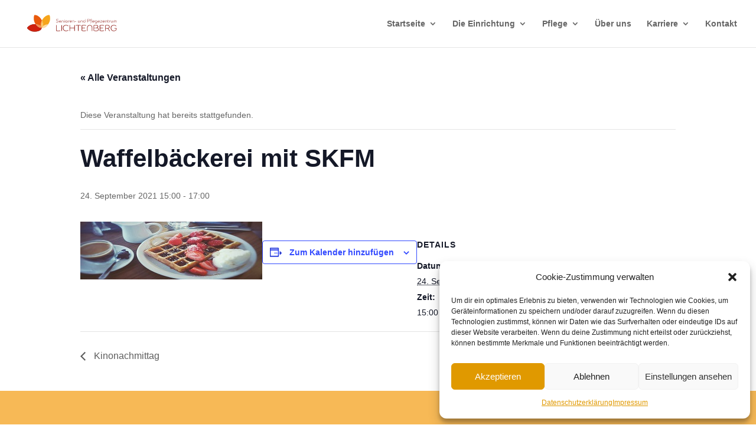

--- FILE ---
content_type: text/css
request_url: https://www.seniorenzentrum-lichtenberg.de/wp-content/et-cache/global/et-divi-customizer-global.min.css?ver=1746012213
body_size: 144
content:
#main-header .et_pb_menu .et_pb_menu__menu nav ul li:last-child ul.sub-menu{position:absolute;right:0!important;left:auto}#top-menu li li a{width:240px;border-bottom:1px solid #eee;padding:5px 10px;text-transform:none}#main-header .nav li ul a{color:black}top-menu .sub-menu li{padding:0;margin:0}#top-menu ul ul,.et_pb_menu .et-menu-nav>ul ul{padding:0;box-shadow:2px 2px 2px 1px rgba(0,0,0,0.5)}.entry-content table:not(.variations),body.et-pb-preview #main-content .container table{border:none}.et_pb_tab{padding:1px 1px}.et_pb_blog_grid .et_pb_post{min-height:590px}

--- FILE ---
content_type: image/svg+xml
request_url: https://www.seniorenzentrum-lichtenberg.de/wp-content/uploads/2020/05/Logo-Seniorenzentrum-Lichtenberg.svg
body_size: 14390
content:
<?xml version="1.0" encoding="UTF-8"?> <!-- Generator: Adobe Illustrator 24.1.2, SVG Export Plug-In . SVG Version: 6.00 Build 0) --> <svg xmlns="http://www.w3.org/2000/svg" xmlns:xlink="http://www.w3.org/1999/xlink" version="1.1" id="Ebene_1" x="0px" y="0px" viewBox="0 0 189 46" style="enable-background:new 0 0 189 46;" xml:space="preserve"> <style type="text/css"> .st0{clip-path:url(#SVGID_1_);fill:#1D1D1B;} .st1{clip-path:url(#SVGID_1_);fill:#CF210F;} .st2{clip-path:url(#SVGID_1_);fill:#F6A51B;} .st3{clip-path:url(#SVGID_1_);fill:#F29053;} .st4{clip-path:url(#SVGID_1_);fill:#FBC15E;} .st5{clip-path:url(#SVGID_1_);fill:#FDDCA7;} .st6{clip-path:url(#SVGID_1_);fill:#E95A0C;} .st7{clip-path:url(#SVGID_1_);fill:#8C1A14;} </style> <g> <defs> <rect id="SVGID_3_" x="12.73" y="7.53" width="162.54" height="30"></rect> </defs> <clipPath id="SVGID_1_"> <use xlink:href="#SVGID_3_" style="overflow:visible;"></use> </clipPath> <path class="st0" d="M26.26,37.54c7.05-0.01,12.73-2.98,12.77-6.66c0-0.14-0.01-0.29-0.02-0.43c-2.89,1.34-7.4-1.3-10.77-6.15 c-0.64-0.05-1.3-0.08-1.98-0.08c-7.14,0-11.96,3.92-13.53,6.67C14.24,33.69,19.63,37.54,26.26,37.54"></path> <path class="st1" d="M26.26,37.54c7.05-0.01,12.73-2.98,12.77-6.66c0-0.14-0.01-0.29-0.02-0.43c-2.89,1.34-7.4-1.3-10.77-6.15 c-0.64-0.05-1.3-0.08-1.98-0.08c-7.14,0-11.96,3.92-13.53,6.67C14.24,33.69,19.63,37.54,26.26,37.54"></path> <path class="st2" d="M39.57,30.12c0.1,0.08,0.21,0.15,0.32,0.22c3.17,1.87,8.62-1.63,12.15-7.73c3.58-6.18,2.58-12.32,0.99-15.05 c-3.18-0.09-9.21,2.65-12.52,8.4c-0.34,0.58-0.64,1.17-0.92,1.75C42.12,23.04,42.16,28.28,39.57,30.12"></path> <path class="st3" d="M28.24,24.3c3.37,4.85,7.89,7.49,10.77,6.15C38.66,27.23,34.1,24.76,28.24,24.3"></path> <path class="st4" d="M39.57,30.12c2.59-1.85,2.55-7.08,0.03-12.42C37.07,23.02,36.98,28.2,39.57,30.12"></path> <path class="st5" d="M40.12,30.46c2.88,1.42,7.45-1.25,10.85-6.16C45.08,24.75,40.53,27.25,40.12,30.46"></path> <path class="st6" d="M39.01,30.45c0.09-0.04,0.19-0.09,0.28-0.14c0.1-0.06,0.19-0.12,0.28-0.18c-2.59-1.93-2.51-7.1,0.03-12.42 c-0.28-0.59-0.59-1.19-0.93-1.78c-3.57-6.19-9.38-8.4-12.54-8.38c-1.67,2.71-2.31,9.3,1.01,15.04c0.35,0.6,0.72,1.18,1.1,1.73 C34.1,24.76,38.67,27.23,39.01,30.45"></path> <path class="st7" d="M65.21,26.16c0-0.27,0.2-0.41,0.44-0.41c0.24,0,0.44,0.14,0.44,0.41v9.21c0.82,0.29,2.14,0.35,3.13,0.35 c0.7,0,2.45-0.14,3.33-0.42c0.34-0.11,0.53,0.15,0.53,0.39c0,0.17-0.09,0.32-0.27,0.38c-1.02,0.37-2.49,0.49-3.59,0.49 c-1.58,0-4.01-0.23-4.01-0.7V26.16z"></path> <path class="st7" d="M75.05,26.2c0-0.29,0.18-0.46,0.44-0.46c0.29,0,0.44,0.17,0.44,0.46v9.73c0,0.29-0.18,0.46-0.44,0.46 c-0.26,0-0.44-0.17-0.44-0.46V26.2z"></path> <path class="st7" d="M83.21,36.54c-2.98,0-5.64-1.66-5.64-5.47c0-3.81,2.63-5.47,5.65-5.47c1.64,0,3.01,0.38,4.13,1.4 c0.08,0.06,0.12,0.15,0.12,0.26c0,0.24-0.17,0.41-0.41,0.41c-0.17,0-0.32-0.14-0.44-0.2c-1.05-0.91-2.36-1.05-3.42-1.05 c-2.49,0-4.7,1.38-4.7,4.64c0,3.19,2.14,4.67,4.73,4.67c1.44,0,2.57-0.33,3.59-1.12c0.5-0.32,0.93,0.32,0.53,0.61 C86.28,36.14,84.76,36.54,83.21,36.54"></path> <path class="st7" d="M98.33,31.25H90.5v4.68c0,0.32-0.17,0.46-0.44,0.46c-0.27,0-0.44-0.14-0.44-0.46V26.2 c0-0.32,0.18-0.47,0.44-0.47c0.29,0,0.44,0.15,0.44,0.47v4.26h7.83V26.2c0-0.32,0.17-0.47,0.44-0.47c0.27,0,0.44,0.15,0.44,0.47 v9.73c0,0.32-0.17,0.46-0.44,0.46c-0.27,0-0.44-0.14-0.44-0.46V31.25z"></path> <path class="st7" d="M105.02,26.46c-1.28,0.03-2.01,0.11-3.8,0.32c-0.24,0.03-0.46-0.08-0.47-0.35c-0.03-0.31,0.12-0.4,0.34-0.44 c1.58-0.24,2.76-0.35,4.41-0.35c1.58,0,2.75,0.12,4.33,0.35c0.23,0.05,0.38,0.15,0.35,0.44c-0.03,0.26-0.23,0.36-0.47,0.35 c-1.79-0.21-2.52-0.29-3.8-0.32v9.47c0,0.29-0.2,0.46-0.44,0.46c-0.26,0-0.44-0.17-0.44-0.46V26.46z"></path> <path class="st7" d="M117.3,30.49c0.33,0,0.46,0.17,0.46,0.41c0,0.23-0.12,0.41-0.46,0.41h-4.73v3.98 c0.75,0.21,2.31,0.33,3.22,0.33c0.91,0,2.4-0.08,3.36-0.37c0.27-0.06,0.46,0.17,0.46,0.4c0,0.15-0.08,0.29-0.26,0.36 c-0.84,0.31-2.23,0.44-3.65,0.44c-1.26,0-4.01-0.24-4.01-0.67v-9.44c0-0.44,2.8-0.68,4.06-0.68c1.4,0,2.78,0.11,3.62,0.4 c0.46,0.17,0.23,0.87-0.21,0.78c-0.73-0.21-2.36-0.33-3.28-0.33c-0.93,0-2.55,0.12-3.3,0.32v3.66H117.3z"></path> <path class="st7" d="M130.11,30.67c0-2.52-1.28-4.18-3.91-4.18c-2.58,0-3.89,1.66-3.89,4.18v5.32c0,0.27-0.17,0.4-0.44,0.4 c-0.28,0-0.44-0.12-0.44-0.4v-5.32c0-2.92,1.54-5.02,4.77-5.02c3.21,0,4.79,2.1,4.79,5.02v5.32c0,0.27-0.2,0.4-0.46,0.4 c-0.23,0-0.43-0.12-0.43-0.4V30.67z"></path> <path class="st7" d="M134.2,31.1v4.19c1,0.32,2.9,0.4,3.53,0.4c1.28,0,3.86-0.09,3.86-2.31c0-1.76-1.5-2.28-3.53-2.28H134.2z M138.06,30.34c2.14,0,2.57-1,2.57-1.94c0-1.64-1.58-1.94-3.3-1.94c-1.13,0-2.22,0.12-3.13,0.32v3.57H138.06z M133.32,26.43 c0-0.49,2.26-0.76,3.98-0.76c1.82,0,4.24,0.24,4.24,2.69c0,1.37-0.79,2.05-1.63,2.3c0.96,0.09,2.58,0.73,2.58,2.71 c0,2.78-2.93,3.1-4.8,3.1c-1.49,0-4.38-0.32-4.38-0.78V26.43z"></path> <path class="st7" d="M149.92,30.49c0.33,0,0.46,0.17,0.46,0.41c0,0.23-0.12,0.41-0.46,0.41h-4.73v3.98 c0.75,0.21,2.31,0.33,3.22,0.33c0.91,0,2.4-0.08,3.36-0.37c0.27-0.06,0.46,0.17,0.46,0.4c0,0.15-0.08,0.29-0.26,0.36 c-0.84,0.31-2.23,0.44-3.65,0.44c-1.26,0-4.01-0.24-4.01-0.67v-9.44c0-0.44,2.79-0.68,4.06-0.68c1.4,0,2.78,0.11,3.62,0.4 c0.46,0.17,0.23,0.87-0.21,0.78c-0.73-0.21-2.35-0.33-3.28-0.33c-0.93,0-2.55,0.12-3.3,0.32v3.66H149.92z"></path> <path class="st7" d="M155.16,31.19c0.74,0.11,1.78,0.18,2.68,0.18c1.99,0,3.6-0.53,3.6-2.55c0-1.79-1.49-2.33-3.36-2.33 c-0.99,0-2.08,0.08-2.92,0.18V31.19z M154.28,26.29c0-0.24,0.12-0.33,0.46-0.38c0.68-0.12,2.31-0.23,3.25-0.23 c2.28,0,4.33,0.7,4.33,3.1c0,1.85-1.05,2.77-2.54,3.15c1.75,1.09,1.57,3.57,2.89,3.63c0.18,0.03,0.4,0.09,0.4,0.41 c0,0.27-0.17,0.41-0.46,0.41c-2.35,0-1.53-4.03-4.62-4.23h-0.35c-0.9,0-1.82-0.06-2.48-0.17v3.94c0,0.3-0.17,0.46-0.44,0.46 c-0.27,0-0.44-0.15-0.44-0.46V26.29z"></path> <path class="st7" d="M171.41,31.95c-0.26,0-0.43-0.14-0.43-0.41c0-0.26,0.17-0.41,0.43-0.41h3.39c0.3,0,0.47,0.2,0.47,0.62 c0,2.95-2.25,4.79-5.3,4.79c-3.07,0-5.7-1.66-5.7-5.49c0-3.69,2.55-5.46,5.67-5.46c1.67,0,3.28,0.56,4.39,1.57 c0.06,0.08,0.11,0.17,0.11,0.29c0,0.18-0.2,0.4-0.42,0.4c-0.2,0-0.29-0.11-0.43-0.21c-1.05-0.94-2.46-1.25-3.6-1.25 c-2.67,0-4.77,1.4-4.77,4.67c0,3.25,2.11,4.69,4.79,4.69c2.37,0,4.27-1.31,4.39-3.8H171.41z"></path> <path class="st7" d="M67.5,21.29c-1.17,0-1.83-0.23-2.26-0.47c-0.25-0.14-0.09-0.52,0.22-0.39c0.55,0.25,1.1,0.41,2.01,0.41 c1.04,0,1.87-0.33,1.87-1.2c0-1.84-4-0.88-4-3.08c0-1.36,1.46-1.5,2.28-1.5c0.74,0,1.47,0.15,1.95,0.35 c0.24,0.11,0.11,0.51-0.21,0.39c-0.5-0.17-0.87-0.3-1.77-0.3c-0.93,0-1.77,0.18-1.77,1.05c0,1.72,4,0.79,4,3.06 C69.82,20.85,68.75,21.29,67.5,21.29"></path> <path class="st7" d="M71.21,19.14c0.5,0.31,0.91,0.41,1.45,0.41c0.75,0,1.14-0.32,1.14-0.81c0-0.49-0.4-0.85-1.13-0.85 C71.72,17.9,71.3,18.47,71.21,19.14 M71.21,19.58c0.08,0.73,0.63,1.24,1.53,1.24c0.65,0,1.01-0.24,1.21-0.38 c0.24-0.14,0.42,0.19,0.24,0.37c-0.2,0.18-0.74,0.45-1.49,0.45c-1.21,0-1.98-0.75-1.98-1.86c0-1.02,0.63-1.92,1.95-1.92 c1,0,1.62,0.51,1.62,1.29c0,0.81-0.59,1.23-1.56,1.23C72.07,19.99,71.66,19.89,71.21,19.58"></path> <path class="st7" d="M78.48,19.32c0-0.96-0.47-1.41-1.27-1.41c-0.79,0-1.27,0.44-1.27,1.41V21c0,0.16-0.11,0.24-0.24,0.24 c-0.13,0-0.24-0.08-0.24-0.24v-1.68c0-1.27,0.69-1.84,1.76-1.84c1.07,0,1.76,0.58,1.76,1.84V21c0,0.16-0.11,0.24-0.25,0.24 c-0.13,0-0.24-0.08-0.24-0.24V19.32z"></path> <path class="st7" d="M80.36,20.43V17.8c0-0.16,0.09-0.24,0.24-0.24c0.16,0,0.25,0.08,0.25,0.24v2.56c0,0.31,0.09,0.43,0.29,0.44 c0.11,0.01,0.17,0.12,0.17,0.23c0,0.11-0.08,0.21-0.26,0.21C80.6,21.23,80.36,20.97,80.36,20.43 M80.29,16.34 c0-0.2,0.14-0.33,0.32-0.33c0.17,0,0.32,0.13,0.32,0.33c0,0.2-0.15,0.32-0.32,0.32C80.43,16.66,80.29,16.54,80.29,16.34"></path> <path class="st7" d="M84.03,17.9c-0.86,0-1.48,0.61-1.48,1.5s0.61,1.49,1.48,1.49c0.88,0,1.49-0.59,1.49-1.49 S84.92,17.9,84.03,17.9 M84.04,21.32c-1.18,0-1.99-0.79-1.99-1.92c0-1.14,0.81-1.92,1.98-1.92c1.18,0,1.99,0.79,1.99,1.93 C86.03,20.55,85.21,21.32,84.04,21.32"></path> <path class="st7" d="M87.21,19.51c0-1.3,0.71-2.04,1.94-2.04c0.18,0,0.24,0.12,0.24,0.24c0,0.12-0.06,0.24-0.24,0.24 c-0.94,0-1.45,0.66-1.45,1.58V21c0,0.16-0.1,0.24-0.25,0.24c-0.14,0-0.24-0.08-0.24-0.24V19.51z"></path> <path class="st7" d="M90.37,19.14c0.5,0.31,0.91,0.41,1.45,0.41c0.75,0,1.14-0.32,1.14-0.81c0-0.49-0.4-0.85-1.13-0.85 C90.88,17.9,90.46,18.47,90.37,19.14 M90.37,19.58c0.08,0.73,0.63,1.24,1.53,1.24c0.65,0,1.01-0.24,1.21-0.38 c0.24-0.14,0.42,0.19,0.24,0.37c-0.2,0.18-0.74,0.45-1.49,0.45c-1.21,0-1.98-0.75-1.98-1.86c0-1.02,0.63-1.92,1.95-1.92 c1,0,1.62,0.51,1.62,1.29c0,0.81-0.59,1.23-1.56,1.23C91.23,19.99,90.82,19.89,90.37,19.58"></path> <path class="st7" d="M97.64,19.32c0-0.96-0.47-1.41-1.27-1.41s-1.27,0.44-1.27,1.41V21c0,0.16-0.11,0.24-0.25,0.24 c-0.13,0-0.24-0.08-0.24-0.24v-1.68c0-1.27,0.69-1.84,1.76-1.84s1.76,0.58,1.76,1.84V21c0,0.16-0.11,0.24-0.25,0.24 c-0.13,0-0.24-0.08-0.24-0.24V19.32z"></path> <path class="st7" d="M99.57,19.51c-0.17,0-0.24-0.12-0.24-0.24c0-0.12,0.08-0.24,0.24-0.24h1.76c0.18,0,0.27,0.11,0.26,0.24 c0,0.12-0.09,0.24-0.26,0.24H99.57z"></path> <path class="st7" d="M107.9,17.8c0-0.17,0.12-0.23,0.24-0.23c0.12,0,0.25,0.07,0.25,0.23v1.68c0,1.27-0.71,1.85-1.76,1.85 c-1.05,0-1.76-0.58-1.76-1.85V17.8c0-0.17,0.12-0.23,0.24-0.23c0.12,0,0.24,0.08,0.24,0.23v1.67c0,0.91,0.43,1.4,1.27,1.4 c0.84,0,1.27-0.49,1.27-1.4V17.8z"></path> <path class="st7" d="M112.78,19.32c0-0.96-0.47-1.41-1.27-1.41c-0.79,0-1.27,0.44-1.27,1.41V21c0,0.16-0.11,0.24-0.24,0.24 c-0.13,0-0.24-0.08-0.24-0.24v-1.68c0-1.27,0.69-1.84,1.76-1.84c1.07,0,1.76,0.58,1.76,1.84V21c0,0.16-0.11,0.24-0.25,0.24 c-0.13,0-0.24-0.08-0.24-0.24V19.32z"></path> <path class="st7" d="M117.91,19.34c-0.03-0.81-0.65-1.44-1.51-1.44c-0.82,0-1.46,0.58-1.46,1.5c0,0.93,0.63,1.5,1.46,1.5 c0.88,0,1.51-0.65,1.51-1.5V19.34z M118.4,19.39c0,1.08-0.79,1.93-2,1.93c-1.13,0-1.97-0.74-1.97-1.91c0-1.18,0.8-1.93,1.9-1.93 c0.73,0,1.27,0.31,1.58,0.81v-3.19c0-0.16,0.11-0.24,0.25-0.24c0.12,0,0.25,0.08,0.25,0.24V19.39z"></path> <path class="st7" d="M122.37,18.09c0.51,0.05,1.15,0.09,1.74,0.09c1.1,0,1.99-0.25,1.99-1.31s-0.88-1.32-1.99-1.32 c-0.58,0-1.22,0.05-1.74,0.11V18.09z M121.87,15.45c0-0.13,0.07-0.19,0.24-0.23c0.41-0.06,1.43-0.13,2.03-0.13 c1.36,0,2.5,0.4,2.5,1.8c0,1.42-1.24,1.76-2.5,1.76c-0.67,0-1.3-0.04-1.76-0.08v2.4c0,0.17-0.1,0.26-0.25,0.26 c-0.16,0-0.25-0.1-0.25-0.26V15.45z"></path> <path class="st7" d="M129.4,18.03h-1.37v4.79c0,0.15-0.12,0.23-0.24,0.23c-0.12,0-0.25-0.08-0.25-0.23v-5.73 c0-1.57,0.55-2.03,1.56-2.03c0.16,0,0.24,0.11,0.24,0.23c0,0.12-0.09,0.24-0.24,0.24c-0.51,0-1.07,0.14-1.07,1.56v0.48h1.37v-2.39 c0-0.16,0.12-0.23,0.24-0.23c0.12,0,0.24,0.08,0.24,0.23v4.64c0,0.71,0.09,0.96,0.29,0.97c0.11,0.01,0.18,0.12,0.17,0.23 c0,0.11-0.08,0.21-0.23,0.21c-0.54,0-0.72-0.41-0.72-1.29V18.03z"></path> <path class="st7" d="M131.58,19.14c0.5,0.31,0.91,0.41,1.45,0.41c0.75,0,1.14-0.32,1.14-0.81c0-0.49-0.4-0.85-1.13-0.85 C132.09,17.9,131.67,18.47,131.58,19.14 M131.58,19.58c0.08,0.73,0.63,1.24,1.53,1.24c0.65,0,1.02-0.24,1.21-0.38 c0.24-0.14,0.42,0.19,0.24,0.37c-0.2,0.18-0.74,0.45-1.49,0.45c-1.21,0-1.98-0.75-1.98-1.86c0-1.02,0.63-1.92,1.95-1.92 c1,0,1.62,0.51,1.62,1.29c0,0.81-0.59,1.23-1.57,1.23C132.44,19.99,132.03,19.89,131.58,19.58"></path> <path class="st7" d="M137.63,17.9c-0.86,0-1.48,0.62-1.48,1.49s0.63,1.46,1.49,1.46c0.86,0,1.48-0.62,1.48-1.46 C139.12,18.55,138.49,17.9,137.63,17.9 M139.61,20.89c0,1.49-1.14,1.99-2.28,1.99c-0.72,0-1.26-0.16-1.58-0.3 c-0.24-0.09-0.13-0.49,0.18-0.38c0.33,0.12,0.76,0.26,1.4,0.26c0.93,0,1.8-0.44,1.8-1.57v-0.43c-0.29,0.52-0.83,0.84-1.55,0.84 c-1.13,0-1.93-0.78-1.93-1.89c0-1.13,0.82-1.94,1.99-1.94c1.18,0,1.97,0.86,1.97,1.92V20.89z"></path> <path class="st7" d="M141.28,19.14c0.5,0.31,0.91,0.41,1.45,0.41c0.75,0,1.14-0.32,1.14-0.81c0-0.49-0.4-0.85-1.13-0.85 C141.78,17.9,141.37,18.47,141.28,19.14 M141.28,19.58c0.08,0.73,0.63,1.24,1.53,1.24c0.65,0,1.01-0.24,1.21-0.38 c0.24-0.14,0.42,0.19,0.24,0.37c-0.2,0.18-0.74,0.45-1.49,0.45c-1.21,0-1.98-0.75-1.98-1.86c0-1.02,0.63-1.92,1.95-1.92 c1,0,1.62,0.51,1.62,1.29c0,0.81-0.59,1.23-1.56,1.23C142.13,19.99,141.72,19.89,141.28,19.58"></path> <path class="st7" d="M147.84,17.94c-0.34-0.03-0.72-0.04-1.11-0.04c-0.37,0-0.89,0.02-1.22,0.05c-0.13,0.02-0.21-0.1-0.21-0.2 c0-0.09,0.05-0.17,0.17-0.18c0.46-0.06,0.85-0.08,1.36-0.08c0.45,0,1.06,0.03,1.43,0.08c0.14,0.02,0.19,0.11,0.19,0.21 c0,0.09-0.04,0.18-0.1,0.24l-2.53,2.73c0.28,0.04,0.79,0.09,1.22,0.09c0.39,0,0.99-0.05,1.26-0.13c0.15-0.03,0.26,0.08,0.26,0.2 c0,0.08-0.05,0.16-0.16,0.19c-0.33,0.12-1.13,0.16-1.49,0.16c-0.33,0-1.22-0.04-1.62-0.19c-0.14-0.06-0.11-0.28,0.01-0.39 L147.84,17.94z"></path> <path class="st7" d="M149.92,19.14c0.5,0.31,0.91,0.41,1.45,0.41c0.75,0,1.14-0.32,1.14-0.81c0-0.49-0.4-0.85-1.13-0.85 C150.42,17.9,150,18.47,149.92,19.14 M149.92,19.58c0.08,0.73,0.63,1.24,1.53,1.24c0.65,0,1.01-0.24,1.21-0.38 c0.24-0.14,0.42,0.19,0.24,0.37c-0.2,0.18-0.74,0.45-1.49,0.45c-1.21,0-1.98-0.75-1.98-1.86c0-1.02,0.63-1.92,1.95-1.92 c1,0,1.62,0.51,1.62,1.29c0,0.81-0.59,1.23-1.56,1.23C150.77,19.99,150.36,19.89,149.92,19.58"></path> <path class="st7" d="M157.18,19.32c0-0.96-0.47-1.41-1.27-1.41c-0.8,0-1.27,0.44-1.27,1.41V21c0,0.16-0.11,0.24-0.24,0.24 c-0.13,0-0.24-0.08-0.24-0.24v-1.68c0-1.27,0.69-1.84,1.76-1.84s1.76,0.58,1.76,1.84V21c0,0.16-0.11,0.24-0.25,0.24 c-0.13,0-0.24-0.08-0.24-0.24V19.32z"></path> <path class="st7" d="M158.93,16.65c0-0.15,0.11-0.23,0.24-0.23c0.11,0,0.23,0.08,0.23,0.23v0.91h0.89c0.16,0,0.24,0.11,0.24,0.23 c0,0.12-0.08,0.24-0.24,0.24h-0.89v1.49c0,0.99,0.38,1.25,1.07,1.25c0.16,0,0.23,0.11,0.23,0.24c0,0.11-0.07,0.23-0.25,0.23 c-0.99,0-1.52-0.39-1.52-1.71V16.65z"></path> <path class="st7" d="M161.55,19.51c0-1.3,0.71-2.04,1.94-2.04c0.18,0,0.24,0.12,0.24,0.24c0,0.12-0.06,0.24-0.24,0.24 c-0.94,0-1.45,0.66-1.45,1.58V21c0,0.16-0.1,0.24-0.24,0.24c-0.14,0-0.24-0.08-0.24-0.24V19.51z"></path> <path class="st7" d="M167.66,17.8c0-0.17,0.12-0.23,0.24-0.23c0.12,0,0.25,0.07,0.25,0.23v1.68c0,1.27-0.71,1.85-1.76,1.85 c-1.05,0-1.76-0.58-1.76-1.85V17.8c0-0.17,0.12-0.23,0.24-0.23c0.12,0,0.24,0.08,0.24,0.23v1.67c0,0.91,0.43,1.4,1.27,1.4 c0.84,0,1.27-0.49,1.27-1.4V17.8z"></path> <path class="st7" d="M174.28,19.09c0-0.9-0.49-1.17-0.94-1.17c-0.46,0-0.95,0.27-0.95,1.17V21c0,0.16-0.1,0.24-0.25,0.24 c-0.15,0-0.24-0.08-0.24-0.24v-1.91c0-0.9-0.49-1.17-0.94-1.17c-0.45,0-0.94,0.27-0.94,1.17V21c0,0.16-0.1,0.24-0.24,0.24 s-0.25-0.08-0.25-0.24v-1.91c0-1.29,0.75-1.62,1.37-1.62c0.53,0,1.02,0.21,1.25,0.8c0.23-0.59,0.74-0.8,1.26-0.8 c0.63,0,1.36,0.33,1.36,1.62V21c0,0.16-0.09,0.24-0.24,0.24c-0.15,0-0.24-0.08-0.24-0.24V19.09z"></path> </g> </svg> 

--- FILE ---
content_type: image/svg+xml
request_url: https://www.seniorenzentrum-lichtenberg.de/wp-content/uploads/2020/05/Logo-Seniorenzentrum-Lichtenberg-weiss-farbige-Blaetter-1.svg
body_size: 12089
content:
<?xml version="1.0" encoding="UTF-8"?> <!-- Generator: Adobe Illustrator 24.1.2, SVG Export Plug-In . SVG Version: 6.00 Build 0) --> <svg xmlns="http://www.w3.org/2000/svg" xmlns:xlink="http://www.w3.org/1999/xlink" version="1.1" id="Ebene_1" x="0px" y="0px" viewBox="0 0 166.7 39.1" style="enable-background:new 0 0 166.7 39.1;" xml:space="preserve"> <style type="text/css"> .st0{fill:#FFFFFF;} .st1{fill:#F29053;} .st2{fill:#FBC15E;} .st3{fill:#FDDCA7;} </style> <g> <g> <path class="st0" d="M13.5,30.7c7.1,0,12.7-3,12.8-6.7c0-0.1,0-0.3,0-0.4c-2.9,1.3-7.4-1.3-10.8-6.1c-0.6,0-1.3-0.1-2-0.1 c-7.1,0-12,3.9-13.5,6.7C1.5,26.8,6.9,30.7,13.5,30.7"></path> </g> <g> <path class="st0" d="M13.5,30.7c7.1,0,12.7-3,12.8-6.7c0-0.1,0-0.3,0-0.4c-2.9,1.3-7.4-1.3-10.8-6.1c-0.6,0-1.3-0.1-2-0.1 c-7.1,0-12,3.9-13.5,6.7C1.5,26.8,6.9,30.7,13.5,30.7"></path> </g> <g> <path class="st0" d="M26.8,23.2c0.1,0.1,0.2,0.1,0.3,0.2c3.2,1.9,8.6-1.6,12.2-7.7c3.6-6.2,2.6-12.3,1-15.1 c-3.2-0.1-9.2,2.7-12.5,8.4c-0.3,0.6-0.6,1.2-0.9,1.7C29.4,16.2,29.4,21.4,26.8,23.2"></path> </g> <g> <path class="st1" d="M15.5,17.4c3.4,4.9,7.9,7.5,10.8,6.1C25.9,20.3,21.4,17.9,15.5,17.4"></path> </g> <g> <path class="st2" d="M26.8,23.2c2.6-1.9,2.5-7.1,0-12.4C24.3,16.1,24.3,21.3,26.8,23.2"></path> </g> <g> <path class="st3" d="M27.4,23.6c2.9,1.4,7.5-1.3,10.9-6.2C32.4,17.9,27.8,20.4,27.4,23.6"></path> </g> <g> <path class="st0" d="M26.3,23.6c0.1,0,0.2-0.1,0.3-0.1c0.1-0.1,0.2-0.1,0.3-0.2c-2.6-1.9-2.5-7.1,0-12.4c-0.3-0.6-0.6-1.2-0.9-1.8 c-3.6-6.2-9.4-8.4-12.5-8.4c-1.7,2.7-2.3,9.3,1,15c0.4,0.6,0.7,1.2,1.1,1.7C21.4,17.9,25.9,20.3,26.3,23.6"></path> </g> <g> <path class="st0" d="M52.5,19.3c0-0.3,0.2-0.4,0.4-0.4c0.2,0,0.4,0.1,0.4,0.4v9.2c0.8,0.3,2.1,0.3,3.1,0.3c0.7,0,2.4-0.1,3.3-0.4 c0.3-0.1,0.5,0.2,0.5,0.4c0,0.2-0.1,0.3-0.3,0.4c-1,0.4-2.5,0.5-3.6,0.5c-1.6,0-4-0.2-4-0.7C52.5,29,52.5,19.3,52.5,19.3z"></path> </g> <g> <path class="st0" d="M62.3,19.3c0-0.3,0.2-0.5,0.4-0.5c0.3,0,0.4,0.2,0.4,0.5V29c0,0.3-0.2,0.5-0.4,0.5s-0.4-0.2-0.4-0.5V19.3z"></path> </g> <g> <path class="st0" d="M70.5,29.7c-3,0-5.6-1.7-5.6-5.5s2.6-5.5,5.7-5.5c1.6,0,3,0.4,4.1,1.4c0.1,0.1,0.1,0.1,0.1,0.3 c0,0.2-0.2,0.4-0.4,0.4c-0.2,0-0.3-0.1-0.4-0.2c-1.1-0.9-2.4-1-3.4-1c-2.5,0-4.7,1.4-4.7,4.6c0,3.2,2.1,4.7,4.7,4.7 c1.4,0,2.6-0.3,3.6-1.1c0.5-0.3,0.9,0.3,0.5,0.6C73.6,29.3,72,29.7,70.5,29.7"></path> </g> <g> <path class="st0" d="M85.6,24.4h-7.8V29c0,0.3-0.2,0.5-0.4,0.5c-0.3,0-0.4-0.1-0.4-0.5v-9.7c0-0.3,0.2-0.5,0.4-0.5 c0.3,0,0.4,0.1,0.4,0.5v4.3h7.8v-4.3c0-0.3,0.2-0.5,0.4-0.5c0.3,0,0.4,0.1,0.4,0.5V29c0,0.3-0.2,0.5-0.4,0.5 c-0.3,0-0.4-0.1-0.4-0.5V24.4z"></path> </g> <g> <path class="st0" d="M92.3,19.6c-1.3,0-2,0.1-3.8,0.3c-0.2,0-0.5-0.1-0.5-0.4c0-0.3,0.1-0.4,0.3-0.4c1.6-0.2,2.8-0.4,4.4-0.4 c1.6,0,2.8,0.1,4.3,0.4c0.2,0,0.4,0.1,0.3,0.4c0,0.3-0.2,0.4-0.5,0.4c-1.8-0.2-2.5-0.3-3.8-0.3V29c0,0.3-0.2,0.5-0.4,0.5 c-0.3,0-0.4-0.2-0.4-0.5L92.3,19.6L92.3,19.6z"></path> </g> <g> <path class="st0" d="M104.6,23.6c0.3,0,0.5,0.2,0.5,0.4c0,0.2-0.1,0.4-0.5,0.4h-4.7v4c0.8,0.2,2.3,0.3,3.2,0.3s2.4-0.1,3.4-0.4 c0.3-0.1,0.5,0.2,0.5,0.4c0,0.2-0.1,0.3-0.3,0.4c-0.8,0.3-2.2,0.4-3.7,0.4c-1.3,0-4-0.2-4-0.7v-9.4c0-0.4,2.8-0.7,4.1-0.7 c1.4,0,2.8,0.1,3.6,0.4c0.5,0.2,0.2,0.9-0.2,0.8c-0.7-0.2-2.4-0.3-3.3-0.3c-0.9,0-2.6,0.1-3.3,0.3v3.7 C99.8,23.6,104.6,23.6,104.6,23.6z"></path> </g> <g> <path class="st0" d="M117.4,23.8c0-2.5-1.3-4.2-3.9-4.2c-2.6,0-3.9,1.7-3.9,4.2v5.3c0,0.3-0.2,0.4-0.4,0.4c-0.3,0-0.4-0.1-0.4-0.4 v-5.3c0-2.9,1.5-5,4.8-5c3.2,0,4.8,2.1,4.8,5v5.3c0,0.3-0.2,0.4-0.5,0.4c-0.2,0-0.4-0.1-0.4-0.4L117.4,23.8L117.4,23.8z"></path> </g> <g> <path class="st0" d="M121.5,24.2v4.2c1,0.3,2.9,0.4,3.5,0.4c1.3,0,3.9-0.1,3.9-2.3c0-1.8-1.5-2.3-3.5-2.3H121.5z M125.3,23.5 c2.1,0,2.6-1,2.6-1.9c0-1.6-1.6-1.9-3.3-1.9c-1.1,0-2.2,0.1-3.1,0.3v3.6L125.3,23.5L125.3,23.5z M120.6,19.5c0-0.5,2.3-0.8,4-0.8 c1.8,0,4.2,0.2,4.2,2.7c0,1.4-0.8,2-1.6,2.3c1,0.1,2.6,0.7,2.6,2.7c0,2.8-2.9,3.1-4.8,3.1c-1.5,0-4.4-0.3-4.4-0.8L120.6,19.5 L120.6,19.5z"></path> </g> <g> <path class="st0" d="M137.2,23.6c0.3,0,0.5,0.2,0.5,0.4c0,0.2-0.1,0.4-0.5,0.4h-4.7v4c0.8,0.2,2.3,0.3,3.2,0.3s2.4-0.1,3.4-0.4 c0.3-0.1,0.5,0.2,0.5,0.4c0,0.2-0.1,0.3-0.3,0.4c-0.8,0.3-2.2,0.4-3.6,0.4c-1.3,0-4-0.2-4-0.7v-9.4c0-0.4,2.8-0.7,4.1-0.7 c1.4,0,2.8,0.1,3.6,0.4c0.5,0.2,0.2,0.9-0.2,0.8c-0.7-0.2-2.4-0.3-3.3-0.3s-2.6,0.1-3.3,0.3v3.7C132.5,23.6,137.2,23.6,137.2,23.6 z"></path> </g> <g> <path class="st0" d="M142.4,24.3c0.7,0.1,1.8,0.2,2.7,0.2c2,0,3.6-0.5,3.6-2.5c0-1.8-1.5-2.3-3.4-2.3c-1,0-2.1,0.1-2.9,0.2V24.3z M141.6,19.4c0-0.2,0.1-0.3,0.5-0.4c0.7-0.1,2.3-0.2,3.3-0.2c2.3,0,4.3,0.7,4.3,3.1c0,1.9-1.1,2.8-2.5,3.1 c1.8,1.1,1.6,3.6,2.9,3.6c0.2,0,0.4,0.1,0.4,0.4c0,0.3-0.2,0.4-0.5,0.4c-2.4,0-1.5-4-4.6-4.2h-0.4c-0.9,0-1.8-0.1-2.5-0.2V29 c0,0.3-0.2,0.5-0.4,0.5s-0.4-0.2-0.4-0.5V19.4z"></path> </g> <g> <path class="st0" d="M158.7,25.1c-0.3,0-0.4-0.1-0.4-0.4c0-0.3,0.2-0.4,0.4-0.4h3.4c0.3,0,0.5,0.2,0.5,0.6c0,2.9-2.3,4.8-5.3,4.8 c-3.1,0-5.7-1.7-5.7-5.5c0-3.7,2.6-5.5,5.7-5.5c1.7,0,3.3,0.6,4.4,1.6c0.1,0.1,0.1,0.2,0.1,0.3c0,0.2-0.2,0.4-0.4,0.4 c-0.2,0-0.3-0.1-0.4-0.2c-1.1-0.9-2.5-1.3-3.6-1.3c-2.7,0-4.8,1.4-4.8,4.7c0,3.3,2.1,4.7,4.8,4.7c2.4,0,4.3-1.3,4.4-3.8H158.7z"></path> </g> <g> <path class="st0" d="M54.8,14.4c-1.2,0-1.8-0.2-2.3-0.5c-0.3-0.1-0.1-0.5,0.2-0.4c0.6,0.3,1.1,0.4,2,0.4c1,0,1.9-0.3,1.9-1.2 c0-1.8-4-0.9-4-3.1c0-1.4,1.5-1.5,2.3-1.5c0.7,0,1.5,0.1,1.9,0.4C57.1,8.6,57,9,56.6,8.9c-0.5-0.2-0.9-0.3-1.8-0.3 c-0.9,0-1.8,0.2-1.8,1c0,1.7,4,0.8,4,3.1C57.1,14,56,14.4,54.8,14.4"></path> </g> <g> <path class="st0" d="M58.5,12.3c0.5,0.3,0.9,0.4,1.4,0.4c0.8,0,1.1-0.3,1.1-0.8S60.7,11,59.9,11C59,11,58.6,11.6,58.5,12.3 M58.5,12.7c0.1,0.7,0.6,1.2,1.5,1.2c0.7,0,1-0.2,1.2-0.4c0.2-0.1,0.4,0.2,0.2,0.4c-0.2,0.2-0.7,0.5-1.5,0.5c-1.2,0-2-0.8-2-1.9 c0-1,0.6-1.9,1.9-1.9c1,0,1.6,0.5,1.6,1.3c0,0.8-0.6,1.2-1.6,1.2C59.3,13.1,58.9,13,58.5,12.7"></path> </g> <g> <path class="st0" d="M65.8,12.4c0-1-0.5-1.4-1.3-1.4c-0.8,0-1.3,0.4-1.3,1.4v1.7c0,0.2-0.1,0.2-0.2,0.2s-0.2-0.1-0.2-0.2v-1.7 c0-1.3,0.7-1.8,1.8-1.8c1.1,0,1.8,0.6,1.8,1.8v1.7c0,0.2-0.1,0.2-0.3,0.2c-0.1,0-0.2-0.1-0.2-0.2L65.8,12.4L65.8,12.4z"></path> </g> <g> <path class="st0" d="M67.6,13.5v-2.6c0-0.2,0.1-0.2,0.2-0.2c0.2,0,0.3,0.1,0.3,0.2v2.6c0,0.3,0.1,0.4,0.3,0.4 c0.1,0,0.2,0.1,0.2,0.2c0,0.1-0.1,0.2-0.3,0.2C67.9,14.3,67.6,14.1,67.6,13.5 M67.6,9.5c0-0.2,0.1-0.3,0.3-0.3 c0.2,0,0.3,0.1,0.3,0.3s-0.2,0.3-0.3,0.3C67.7,9.8,67.6,9.7,67.6,9.5"></path> </g> <g> <path class="st0" d="M71.3,11c-0.9,0-1.5,0.6-1.5,1.5s0.6,1.5,1.5,1.5c0.9,0,1.5-0.6,1.5-1.5S72.2,11,71.3,11 M71.3,14.4 c-1.2,0-2-0.8-2-1.9c0-1.1,0.8-1.9,2-1.9c1.2,0,2,0.8,2,1.9C73.3,13.7,72.5,14.4,71.3,14.4"></path> </g> <g> <path class="st0" d="M74.5,12.6c0-1.3,0.7-2,1.9-2c0.2,0,0.2,0.1,0.2,0.2c0,0.1-0.1,0.2-0.2,0.2c-0.9,0-1.4,0.7-1.4,1.6v1.5 c0,0.2-0.1,0.2-0.3,0.2c-0.1,0-0.2-0.1-0.2-0.2C74.5,14.1,74.5,12.6,74.5,12.6z"></path> </g> <g> <path class="st0" d="M77.6,12.3c0.5,0.3,0.9,0.4,1.4,0.4c0.8,0,1.1-0.3,1.1-0.8S79.8,11,79.1,11C78.2,11,77.7,11.6,77.6,12.3 M77.6,12.7c0.1,0.7,0.6,1.2,1.5,1.2c0.7,0,1-0.2,1.2-0.4c0.2-0.1,0.4,0.2,0.2,0.4c-0.2,0.2-0.7,0.5-1.5,0.5c-1.2,0-2-0.8-2-1.9 c0-1,0.6-1.9,1.9-1.9c1,0,1.6,0.5,1.6,1.3c0,0.8-0.6,1.2-1.6,1.2C78.5,13.1,78.1,13,77.6,12.7"></path> </g> <g> <path class="st0" d="M84.9,12.4c0-1-0.5-1.4-1.3-1.4s-1.3,0.4-1.3,1.4v1.7c0,0.2-0.1,0.2-0.3,0.2c-0.1,0-0.2-0.1-0.2-0.2v-1.7 c0-1.3,0.7-1.8,1.8-1.8s1.8,0.6,1.8,1.8v1.7c0,0.2-0.1,0.2-0.3,0.2c-0.1,0-0.2-0.1-0.2-0.2L84.9,12.4L84.9,12.4z"></path> </g> <g> <path class="st0" d="M86.8,12.6c-0.2,0-0.2-0.1-0.2-0.2c0-0.1,0.1-0.2,0.2-0.2h1.8c0.2,0,0.3,0.1,0.3,0.2c0,0.1-0.1,0.2-0.3,0.2 H86.8z"></path> </g> <g> <path class="st0" d="M95.2,10.9c0-0.2,0.1-0.2,0.2-0.2c0.1,0,0.3,0.1,0.3,0.2v1.7c0,1.3-0.7,1.9-1.8,1.9s-1.8-0.6-1.8-1.9v-1.7 c0-0.2,0.1-0.2,0.2-0.2c0.1,0,0.2,0.1,0.2,0.2v1.7c0,0.9,0.4,1.4,1.3,1.4s1.3-0.5,1.3-1.4L95.2,10.9L95.2,10.9z"></path> </g> <g> <path class="st0" d="M100.1,12.4c0-1-0.5-1.4-1.3-1.4c-0.8,0-1.3,0.4-1.3,1.4v1.7c0,0.2-0.1,0.2-0.2,0.2S97,14.3,97,14.1v-1.7 c0-1.3,0.7-1.8,1.8-1.8s1.8,0.6,1.8,1.8v1.7c0,0.2-0.1,0.2-0.3,0.2c-0.1,0-0.2-0.1-0.2-0.2L100.1,12.4L100.1,12.4z"></path> </g> <g> <path class="st0" d="M105.2,12.5c0-0.8-0.7-1.4-1.5-1.4c-0.8,0-1.5,0.6-1.5,1.5c0,0.9,0.6,1.5,1.5,1.5 C104.6,14,105.2,13.4,105.2,12.5L105.2,12.5z M105.7,12.5c0,1.1-0.8,1.9-2,1.9c-1.1,0-2-0.7-2-1.9c0-1.2,0.8-1.9,1.9-1.9 c0.7,0,1.3,0.3,1.6,0.8V8.2c0-0.2,0.1-0.2,0.3-0.2c0.1,0,0.3,0.1,0.3,0.2L105.7,12.5L105.7,12.5z"></path> </g> <g> <path class="st0" d="M109.6,11.2c0.5,0,1.2,0.1,1.7,0.1c1.1,0,2-0.3,2-1.3s-0.9-1.3-2-1.3c-0.6,0-1.2,0.1-1.7,0.1V11.2z M109.1,8.6c0-0.1,0.1-0.2,0.2-0.2c0.4-0.1,1.4-0.1,2-0.1c1.4,0,2.5,0.4,2.5,1.8c0,1.4-1.2,1.8-2.5,1.8c-0.7,0-1.3,0-1.8-0.1v2.4 c0,0.2-0.1,0.3-0.3,0.3c-0.2,0-0.3-0.1-0.3-0.3L109.1,8.6L109.1,8.6z"></path> </g> <g> <path class="st0" d="M116.7,11.1h-1.4v4.8c0,0.1-0.1,0.2-0.2,0.2c-0.1,0-0.3-0.1-0.3-0.2v-5.7c0-1.6,0.5-2,1.6-2 c0.2,0,0.2,0.1,0.2,0.2s-0.1,0.2-0.2,0.2c-0.5,0-1.1,0.1-1.1,1.6v0.5h1.4V8.3c0-0.2,0.1-0.2,0.2-0.2c0.1,0,0.2,0.1,0.2,0.2v4.6 c0,0.7,0.1,1,0.3,1c0.1,0,0.2,0.1,0.2,0.2c0,0.1-0.1,0.2-0.2,0.2c-0.5,0-0.7-0.4-0.7-1.3L116.7,11.1L116.7,11.1z"></path> </g> <g> <path class="st0" d="M118.9,12.3c0.5,0.3,0.9,0.4,1.4,0.4c0.8,0,1.1-0.3,1.1-0.8S121,11,120.3,11C119.4,11,118.9,11.6,118.9,12.3 M118.9,12.7c0.1,0.7,0.6,1.2,1.5,1.2c0.6,0,1-0.2,1.2-0.4c0.2-0.1,0.4,0.2,0.2,0.4c-0.2,0.2-0.7,0.5-1.5,0.5c-1.2,0-2-0.8-2-1.9 c0-1,0.6-1.9,1.9-1.9c1,0,1.6,0.5,1.6,1.3c0,0.8-0.6,1.2-1.6,1.2C119.7,13.1,119.3,13,118.9,12.7"></path> </g> <g> <path class="st0" d="M124.9,11c-0.9,0-1.5,0.6-1.5,1.5s0.6,1.5,1.5,1.5s1.5-0.6,1.5-1.5C126.4,11.7,125.8,11,124.9,11 M126.9,14 c0,1.5-1.1,2-2.3,2c-0.7,0-1.3-0.2-1.6-0.3c-0.2-0.1-0.1-0.5,0.2-0.4c0.3,0.1,0.8,0.3,1.4,0.3c0.9,0,1.8-0.4,1.8-1.6v-0.4 c-0.3,0.5-0.8,0.8-1.6,0.8c-1.1,0-1.9-0.8-1.9-1.9c0-1.1,0.8-1.9,2-1.9c1.2,0,2,0.9,2,1.9V14z"></path> </g> <g> <path class="st0" d="M128.6,12.3c0.5,0.3,0.9,0.4,1.4,0.4c0.8,0,1.1-0.3,1.1-0.8S130.7,11,130,11C129.1,11,128.6,11.6,128.6,12.3 M128.6,12.7c0.1,0.7,0.6,1.2,1.5,1.2c0.6,0,1-0.2,1.2-0.4c0.2-0.1,0.4,0.2,0.2,0.4c-0.2,0.2-0.7,0.5-1.5,0.5c-1.2,0-2-0.8-2-1.9 c0-1,0.6-1.9,1.9-1.9c1,0,1.6,0.5,1.6,1.3c0,0.8-0.6,1.2-1.6,1.2C129.4,13.1,129,13,128.6,12.7"></path> </g> <g> <path class="st0" d="M135.1,11.1c-0.3,0-0.7,0-1.1,0c-0.4,0-0.9,0-1.2,0c-0.1,0-0.2-0.1-0.2-0.2c0-0.1,0.1-0.2,0.2-0.2 c0.5-0.1,0.9-0.1,1.4-0.1c0.4,0,1.1,0,1.4,0.1c0.1,0,0.2,0.1,0.2,0.2c0,0.1,0,0.2-0.1,0.2l-2.5,2.7c0.3,0,0.8,0.1,1.2,0.1 c0.4,0,1,0,1.3-0.1c0.1,0,0.3,0.1,0.3,0.2c0,0.1-0.1,0.2-0.2,0.2c-0.3,0.1-1.1,0.2-1.5,0.2c-0.3,0-1.2,0-1.6-0.2 c-0.1-0.1-0.1-0.3,0-0.4L135.1,11.1z"></path> </g> <g> <path class="st0" d="M137.2,12.3c0.5,0.3,0.9,0.4,1.4,0.4c0.8,0,1.1-0.3,1.1-0.8s-0.4-0.9-1.1-0.9C137.7,11,137.3,11.6,137.2,12.3 M137.2,12.7c0.1,0.7,0.6,1.2,1.5,1.2c0.6,0,1-0.2,1.2-0.4c0.2-0.1,0.4,0.2,0.2,0.4c-0.2,0.2-0.7,0.5-1.5,0.5c-1.2,0-2-0.8-2-1.9 c0-1,0.6-1.9,1.9-1.9c1,0,1.6,0.5,1.6,1.3c0,0.8-0.6,1.2-1.6,1.2C138,13.1,137.6,13,137.2,12.7"></path> </g> <g> <path class="st0" d="M144.4,12.4c0-1-0.5-1.4-1.3-1.4s-1.3,0.4-1.3,1.4v1.7c0,0.2-0.1,0.2-0.2,0.2s-0.2-0.1-0.2-0.2v-1.7 c0-1.3,0.7-1.8,1.8-1.8s1.8,0.6,1.8,1.8v1.7c0,0.2-0.1,0.2-0.3,0.2c-0.1,0-0.2-0.1-0.2-0.2L144.4,12.4L144.4,12.4z"></path> </g> <g> <path class="st0" d="M146.2,9.8c0-0.1,0.1-0.2,0.2-0.2c0.1,0,0.2,0.1,0.2,0.2v0.9h0.9c0.2,0,0.2,0.1,0.2,0.2 c0,0.1-0.1,0.2-0.2,0.2h-0.9v1.5c0,1,0.4,1.3,1.1,1.3c0.2,0,0.2,0.1,0.2,0.2c0,0.1-0.1,0.2-0.3,0.2c-1,0-1.5-0.4-1.5-1.7V9.8z"></path> </g> <g> <path class="st0" d="M148.8,12.6c0-1.3,0.7-2,1.9-2c0.2,0,0.2,0.1,0.2,0.2c0,0.1-0.1,0.2-0.2,0.2c-0.9,0-1.4,0.7-1.4,1.6v1.5 c0,0.2-0.1,0.2-0.2,0.2s-0.2-0.1-0.2-0.2L148.8,12.6L148.8,12.6z"></path> </g> <g> <path class="st0" d="M154.9,10.9c0-0.2,0.1-0.2,0.2-0.2c0.1,0,0.3,0.1,0.3,0.2v1.7c0,1.3-0.7,1.9-1.8,1.9c-1.1,0-1.8-0.6-1.8-1.9 v-1.7c0-0.2,0.1-0.2,0.2-0.2c0.1,0,0.2,0.1,0.2,0.2v1.7c0,0.9,0.4,1.4,1.3,1.4c0.8,0,1.3-0.5,1.3-1.4L154.9,10.9L154.9,10.9z"></path> </g> <g> <path class="st0" d="M161.6,12.2c0-0.9-0.5-1.2-0.9-1.2c-0.5,0-0.9,0.3-0.9,1.2v1.9c0,0.2-0.1,0.2-0.3,0.2s-0.2-0.1-0.2-0.2v-1.9 c0-0.9-0.5-1.2-0.9-1.2s-0.9,0.3-0.9,1.2v1.9c0,0.2-0.1,0.2-0.2,0.2s-0.3-0.1-0.3-0.2v-1.9c0-1.3,0.8-1.6,1.4-1.6 c0.5,0,1,0.2,1.3,0.8c0.2-0.6,0.7-0.8,1.3-0.8c0.6,0,1.4,0.3,1.4,1.6v1.9c0,0.2-0.1,0.2-0.2,0.2c-0.1,0-0.2-0.1-0.2-0.2 L161.6,12.2L161.6,12.2z"></path> </g> </g> </svg> 